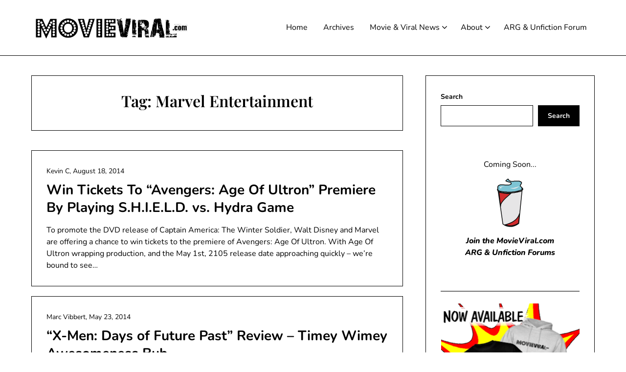

--- FILE ---
content_type: text/html; charset=UTF-8
request_url: https://movieviral.com/tag/marvel-entertainment/
body_size: 16514
content:
<!doctype html><html dir="ltr" lang="en-US" prefix="og: https://ogp.me/ns#"><head><meta charset="UTF-8"><meta name="viewport" content="width=device-width, initial-scale=1"><link rel="profile" href="http://gmpg.org/xfn/11"><title>Marvel Entertainment - MovieViral.com</title><style>img:is([sizes="auto" i], [sizes^="auto," i]) { contain-intrinsic-size: 3000px 1500px }</style><meta name="robots" content="max-image-preview:large" /><link rel="canonical" href="https://movieviral.com/tag/marvel-entertainment/" /><link rel="next" href="https://movieviral.com/tag/marvel-entertainment/page/2/" /><meta name="generator" content="All in One SEO (AIOSEO) 4.8.5" /> <script type="application/ld+json" class="aioseo-schema">{"@context":"https:\/\/schema.org","@graph":[{"@type":"BreadcrumbList","@id":"https:\/\/movieviral.com\/tag\/marvel-entertainment\/#breadcrumblist","itemListElement":[{"@type":"ListItem","@id":"https:\/\/movieviral.com#listItem","position":1,"name":"Home","item":"https:\/\/movieviral.com","nextItem":{"@type":"ListItem","@id":"https:\/\/movieviral.com\/tag\/marvel-entertainment\/#listItem","name":"Marvel Entertainment"}},{"@type":"ListItem","@id":"https:\/\/movieviral.com\/tag\/marvel-entertainment\/#listItem","position":2,"name":"Marvel Entertainment","previousItem":{"@type":"ListItem","@id":"https:\/\/movieviral.com#listItem","name":"Home"}}]},{"@type":"CollectionPage","@id":"https:\/\/movieviral.com\/tag\/marvel-entertainment\/#collectionpage","url":"https:\/\/movieviral.com\/tag\/marvel-entertainment\/","name":"Marvel Entertainment - MovieViral.com","inLanguage":"en-US","isPartOf":{"@id":"https:\/\/movieviral.com\/#website"},"breadcrumb":{"@id":"https:\/\/movieviral.com\/tag\/marvel-entertainment\/#breadcrumblist"}},{"@type":"Organization","@id":"https:\/\/movieviral.com\/#organization","name":"MovieViral.com","description":"The Latest Viral News for Films and Beyond!","url":"https:\/\/movieviral.com\/","logo":{"@type":"ImageObject","url":"https:\/\/movieviral.com\/wp-content\/uploads\/2023\/11\/MVLOGOBLACK-1.png","@id":"https:\/\/movieviral.com\/tag\/marvel-entertainment\/#organizationLogo","width":2100,"height":400},"image":{"@id":"https:\/\/movieviral.com\/tag\/marvel-entertainment\/#organizationLogo"},"sameAs":["https:\/\/twitter.com\/movieviral"]},{"@type":"WebSite","@id":"https:\/\/movieviral.com\/#website","url":"https:\/\/movieviral.com\/","name":"MovieViral.com","description":"The Latest Viral News for Films and Beyond!","inLanguage":"en-US","publisher":{"@id":"https:\/\/movieviral.com\/#organization"}}]}</script> <link rel='dns-prefetch' href='//www.googletagmanager.com' /><link rel='dns-prefetch' href='//pagead2.googlesyndication.com' /><link rel="alternate" type="application/rss+xml" title="MovieViral.com &raquo; Feed" href="https://movieviral.com/feed/" /><link rel="alternate" type="application/rss+xml" title="MovieViral.com &raquo; Comments Feed" href="https://movieviral.com/comments/feed/" /><link rel="alternate" type="application/rss+xml" title="MovieViral.com &raquo; Marvel Entertainment Tag Feed" href="https://movieviral.com/tag/marvel-entertainment/feed/" />  <script src="//www.googletagmanager.com/gtag/js?id=G-09E5LS3FHF"  data-cfasync="false" data-wpfc-render="false" type="text/javascript" async></script> <script data-cfasync="false" data-wpfc-render="false" type="text/javascript">var mi_version = '9.6.1';
				var mi_track_user = true;
				var mi_no_track_reason = '';
								var MonsterInsightsDefaultLocations = {"page_location":"https:\/\/movieviral.com\/tag\/marvel-entertainment\/"};
								if ( typeof MonsterInsightsPrivacyGuardFilter === 'function' ) {
					var MonsterInsightsLocations = (typeof MonsterInsightsExcludeQuery === 'object') ? MonsterInsightsPrivacyGuardFilter( MonsterInsightsExcludeQuery ) : MonsterInsightsPrivacyGuardFilter( MonsterInsightsDefaultLocations );
				} else {
					var MonsterInsightsLocations = (typeof MonsterInsightsExcludeQuery === 'object') ? MonsterInsightsExcludeQuery : MonsterInsightsDefaultLocations;
				}

								var disableStrs = [
										'ga-disable-G-09E5LS3FHF',
									];

				/* Function to detect opted out users */
				function __gtagTrackerIsOptedOut() {
					for (var index = 0; index < disableStrs.length; index++) {
						if (document.cookie.indexOf(disableStrs[index] + '=true') > -1) {
							return true;
						}
					}

					return false;
				}

				/* Disable tracking if the opt-out cookie exists. */
				if (__gtagTrackerIsOptedOut()) {
					for (var index = 0; index < disableStrs.length; index++) {
						window[disableStrs[index]] = true;
					}
				}

				/* Opt-out function */
				function __gtagTrackerOptout() {
					for (var index = 0; index < disableStrs.length; index++) {
						document.cookie = disableStrs[index] + '=true; expires=Thu, 31 Dec 2099 23:59:59 UTC; path=/';
						window[disableStrs[index]] = true;
					}
				}

				if ('undefined' === typeof gaOptout) {
					function gaOptout() {
						__gtagTrackerOptout();
					}
				}
								window.dataLayer = window.dataLayer || [];

				window.MonsterInsightsDualTracker = {
					helpers: {},
					trackers: {},
				};
				if (mi_track_user) {
					function __gtagDataLayer() {
						dataLayer.push(arguments);
					}

					function __gtagTracker(type, name, parameters) {
						if (!parameters) {
							parameters = {};
						}

						if (parameters.send_to) {
							__gtagDataLayer.apply(null, arguments);
							return;
						}

						if (type === 'event') {
														parameters.send_to = monsterinsights_frontend.v4_id;
							var hookName = name;
							if (typeof parameters['event_category'] !== 'undefined') {
								hookName = parameters['event_category'] + ':' + name;
							}

							if (typeof MonsterInsightsDualTracker.trackers[hookName] !== 'undefined') {
								MonsterInsightsDualTracker.trackers[hookName](parameters);
							} else {
								__gtagDataLayer('event', name, parameters);
							}
							
						} else {
							__gtagDataLayer.apply(null, arguments);
						}
					}

					__gtagTracker('js', new Date());
					__gtagTracker('set', {
						'developer_id.dZGIzZG': true,
											});
					if ( MonsterInsightsLocations.page_location ) {
						__gtagTracker('set', MonsterInsightsLocations);
					}
										__gtagTracker('config', 'G-09E5LS3FHF', {"forceSSL":"true","link_attribution":"true"} );
															window.gtag = __gtagTracker;										(function () {
						/* https://developers.google.com/analytics/devguides/collection/analyticsjs/ */
						/* ga and __gaTracker compatibility shim. */
						var noopfn = function () {
							return null;
						};
						var newtracker = function () {
							return new Tracker();
						};
						var Tracker = function () {
							return null;
						};
						var p = Tracker.prototype;
						p.get = noopfn;
						p.set = noopfn;
						p.send = function () {
							var args = Array.prototype.slice.call(arguments);
							args.unshift('send');
							__gaTracker.apply(null, args);
						};
						var __gaTracker = function () {
							var len = arguments.length;
							if (len === 0) {
								return;
							}
							var f = arguments[len - 1];
							if (typeof f !== 'object' || f === null || typeof f.hitCallback !== 'function') {
								if ('send' === arguments[0]) {
									var hitConverted, hitObject = false, action;
									if ('event' === arguments[1]) {
										if ('undefined' !== typeof arguments[3]) {
											hitObject = {
												'eventAction': arguments[3],
												'eventCategory': arguments[2],
												'eventLabel': arguments[4],
												'value': arguments[5] ? arguments[5] : 1,
											}
										}
									}
									if ('pageview' === arguments[1]) {
										if ('undefined' !== typeof arguments[2]) {
											hitObject = {
												'eventAction': 'page_view',
												'page_path': arguments[2],
											}
										}
									}
									if (typeof arguments[2] === 'object') {
										hitObject = arguments[2];
									}
									if (typeof arguments[5] === 'object') {
										Object.assign(hitObject, arguments[5]);
									}
									if ('undefined' !== typeof arguments[1].hitType) {
										hitObject = arguments[1];
										if ('pageview' === hitObject.hitType) {
											hitObject.eventAction = 'page_view';
										}
									}
									if (hitObject) {
										action = 'timing' === arguments[1].hitType ? 'timing_complete' : hitObject.eventAction;
										hitConverted = mapArgs(hitObject);
										__gtagTracker('event', action, hitConverted);
									}
								}
								return;
							}

							function mapArgs(args) {
								var arg, hit = {};
								var gaMap = {
									'eventCategory': 'event_category',
									'eventAction': 'event_action',
									'eventLabel': 'event_label',
									'eventValue': 'event_value',
									'nonInteraction': 'non_interaction',
									'timingCategory': 'event_category',
									'timingVar': 'name',
									'timingValue': 'value',
									'timingLabel': 'event_label',
									'page': 'page_path',
									'location': 'page_location',
									'title': 'page_title',
									'referrer' : 'page_referrer',
								};
								for (arg in args) {
																		if (!(!args.hasOwnProperty(arg) || !gaMap.hasOwnProperty(arg))) {
										hit[gaMap[arg]] = args[arg];
									} else {
										hit[arg] = args[arg];
									}
								}
								return hit;
							}

							try {
								f.hitCallback();
							} catch (ex) {
							}
						};
						__gaTracker.create = newtracker;
						__gaTracker.getByName = newtracker;
						__gaTracker.getAll = function () {
							return [];
						};
						__gaTracker.remove = noopfn;
						__gaTracker.loaded = true;
						window['__gaTracker'] = __gaTracker;
					})();
									} else {
										console.log("");
					(function () {
						function __gtagTracker() {
							return null;
						}

						window['__gtagTracker'] = __gtagTracker;
						window['gtag'] = __gtagTracker;
					})();
									}</script>  <script defer src="[data-uri]"></script> <style id='superb-addons-variable-fallbacks-inline-css' type='text/css'>:root{--wp--preset--color--primary:#1f7cec;--wp--preset--color--primary-hover:#3993ff;--wp--preset--color--base:#fff;--wp--preset--color--featured:#0a284b;--wp--preset--color--contrast-light:#fff;--wp--preset--color--contrast-dark:#000;--wp--preset--color--mono-1:#0d3c74;--wp--preset--color--mono-2:#64748b;--wp--preset--color--mono-3:#e2e8f0;--wp--preset--color--mono-4:#f8fafc;--wp--preset--spacing--superbspacing-xxsmall:clamp(5px,1vw,10px);--wp--preset--spacing--superbspacing-xsmall:clamp(10px,2vw,20px);--wp--preset--spacing--superbspacing-small:clamp(20px,4vw,40px);--wp--preset--spacing--superbspacing-medium:clamp(30px,6vw,60px);--wp--preset--spacing--superbspacing-large:clamp(40px,8vw,80px);--wp--preset--spacing--superbspacing-xlarge:clamp(50px,10vw,100px);--wp--preset--spacing--superbspacing-xxlarge:clamp(60px,12vw,120px);--wp--preset--font-size--superbfont-tiny:clamp(10px,0.625rem + ((1vw - 3.2px) * 0.227),12px);--wp--preset--font-size--superbfont-xxsmall:clamp(12px,0.75rem + ((1vw - 3.2px) * 0.227),14px);--wp--preset--font-size--superbfont-xsmall:clamp(16px,1rem + ((1vw - 3.2px) * 1),16px);--wp--preset--font-size--superbfont-small:clamp(16px,1rem + ((1vw - 3.2px) * 0.227),18px);--wp--preset--font-size--superbfont-medium:clamp(18px,1.125rem + ((1vw - 3.2px) * 0.227),20px);--wp--preset--font-size--superbfont-large:clamp(24px,1.5rem + ((1vw - 3.2px) * 0.909),32px);--wp--preset--font-size--superbfont-xlarge:clamp(32px,2rem + ((1vw - 3.2px) * 1.818),48px);--wp--preset--font-size--superbfont-xxlarge:clamp(40px,2.5rem + ((1vw - 3.2px) * 2.727),64px)}.has-primary-color{color:var(--wp--preset--color--primary)!important}.has-primary-hover-color{color:var(--wp--preset--color--primary-hover)!important}.has-base-color{color:var(--wp--preset--color--base)!important}.has-featured-color{color:var(--wp--preset--color--featured)!important}.has-contrast-light-color{color:var(--wp--preset--color--contrast-light)!important}.has-contrast-dark-color{color:var(--wp--preset--color--contrast-dark)!important}.has-mono-1-color{color:var(--wp--preset--color--mono-1)!important}.has-mono-2-color{color:var(--wp--preset--color--mono-2)!important}.has-mono-3-color{color:var(--wp--preset--color--mono-3)!important}.has-mono-4-color{color:var(--wp--preset--color--mono-4)!important}.has-primary-background-color{background-color:var(--wp--preset--color--primary)!important}.has-primary-hover-background-color{background-color:var(--wp--preset--color--primary-hover)!important}.has-base-background-color{background-color:var(--wp--preset--color--base)!important}.has-featured-background-color{background-color:var(--wp--preset--color--featured)!important}.has-contrast-light-background-color{background-color:var(--wp--preset--color--contrast-light)!important}.has-contrast-dark-background-color{background-color:var(--wp--preset--color--contrast-dark)!important}.has-mono-1-background-color{background-color:var(--wp--preset--color--mono-1)!important}.has-mono-2-background-color{background-color:var(--wp--preset--color--mono-2)!important}.has-mono-3-background-color{background-color:var(--wp--preset--color--mono-3)!important}.has-mono-4-background-color{background-color:var(--wp--preset--color--mono-4)!important}.has-superbfont-tiny-font-size{font-size:var(--wp--preset--font-size--superbfont-tiny)!important}.has-superbfont-xxsmall-font-size{font-size:var(--wp--preset--font-size--superbfont-xxsmall)!important}.has-superbfont-xsmall-font-size{font-size:var(--wp--preset--font-size--superbfont-xsmall)!important}.has-superbfont-small-font-size{font-size:var(--wp--preset--font-size--superbfont-small)!important}.has-superbfont-medium-font-size{font-size:var(--wp--preset--font-size--superbfont-medium)!important}.has-superbfont-large-font-size{font-size:var(--wp--preset--font-size--superbfont-large)!important}.has-superbfont-xlarge-font-size{font-size:var(--wp--preset--font-size--superbfont-xlarge)!important}.has-superbfont-xxlarge-font-size{font-size:var(--wp--preset--font-size--superbfont-xxlarge)!important}</style><link rel='stylesheet' id='minimalistique-border-css' href='https://movieviral.com/wp-content/cache/autoptimize/css/autoptimize_single_082dee1a78aad83df524299bee7259ad.css?ver=2.0' type='text/css' media='all' /><style id='wp-emoji-styles-inline-css' type='text/css'>img.wp-smiley, img.emoji {
		display: inline !important;
		border: none !important;
		box-shadow: none !important;
		height: 1em !important;
		width: 1em !important;
		margin: 0 0.07em !important;
		vertical-align: -0.1em !important;
		background: none !important;
		padding: 0 !important;
	}</style><link rel='stylesheet' id='wp-block-library-css' href='https://movieviral.com/wp-includes/css/dist/block-library/style.min.css?ver=6.8.3' type='text/css' media='all' /><style id='wp-block-library-inline-css' type='text/css'>.wp-block-group.is-style-superbaddons-card{background-color:var(--wp--preset--color--contrast-light);border-color:var(--wp--preset--color--mono-3);border-radius:10px;border-style:solid;border-width:1px;box-shadow:0 1px 2px 0 rgba(0,0,0,.05);color:var(--wp--preset--color--contrast-dark);padding:var(--wp--preset--spacing--superbspacing-small)}</style><style id='classic-theme-styles-inline-css' type='text/css'>/*! This file is auto-generated */
.wp-block-button__link{color:#fff;background-color:#32373c;border-radius:9999px;box-shadow:none;text-decoration:none;padding:calc(.667em + 2px) calc(1.333em + 2px);font-size:1.125em}.wp-block-file__button{background:#32373c;color:#fff;text-decoration:none}</style><style id='superb-addons-animated-heading-style-inline-css' type='text/css'>.superbaddons-animated-heading-block{overflow:hidden}.superbaddons-animated-heading-block .superb-animated-heading-letter{display:inline-block}</style><style id='superb-addons-author-box-style-inline-css' type='text/css'>.superbaddons-authorbox{align-items:stretch;border-radius:10px;display:flex;flex-direction:row;gap:20px;padding:40px 20px}.superbaddons-authorbox-alignment-left{justify-content:flex-start}.superbaddons-authorbox-alignment-center{align-items:center;flex-direction:column;gap:0;justify-content:center;text-align:center}.superbaddons-authorbox-alignment-right{flex-direction:row-reverse;text-align:right}.superbaddons-authorbox-left{align-items:center;display:flex;flex:1;max-width:96px}.superbaddons-authorbox-right{flex:1}.superbaddons-authorbox-avatar{border-radius:50%}.superbaddons-authorbox-authorname{color:#444;font-size:32px;font-style:normal;font-weight:800;line-height:40px}.superbaddons-authorbox-authorbio{color:#7c7c7c;font-size:14px;font-style:normal;font-weight:600;line-height:19px}.superbaddons-authorbox-authorbio,.superbaddons-authorbox-authorname{margin:0}.superbaddons-authorbox-social-wrapper{align-items:flex-start;display:flex;flex-direction:row;gap:10px}.superbaddons-authorbox-social-wrapper a{margin-top:15px}</style><style id='superb-addons-ratings-style-inline-css' type='text/css'>.superbaddongs-ratings-overall-wrapper{display:flex;flex-direction:column}.superbaddons-ratings-overall-label{font-style:normal;font-weight:700}.superbaddons-ratings-overall-rating-wrapper{align-items:center;display:flex;flex-direction:row;gap:12px}.superbaddons-ratings-overall-rating{align-items:center;display:flex;font-style:normal;font-weight:800;gap:5px;line-height:40px}.superbaddons-ratings-stars-icons{display:flex;flex-wrap:wrap;gap:8px;position:relative}.superbaddons-ratings-single-star{align-items:center;display:flex;position:relative}.superbaddons-ratings-single-percentage-star{left:0;overflow:hidden;position:absolute;top:0}.superbaddons-ratings-ratingbar-label{font-weight:700;margin:30px 0 16px}.superbaddons-ratings-ratingbar-bar{border-radius:100px;overflow:hidden;width:100%}.superbaddons-ratings-ratingbar-bar,.superbaddons-ratings-ratingbar-bar-fill{height:10px}.superbaddons-ratings-alignment-center{text-align:center}.superbaddons-ratings-alignment-center .superbaddons-ratings-overall-rating-wrapper{justify-content:center}.superbaddons-ratings-alignment-right{text-align:right}.superbaddons-ratings-alignment-right .superbaddons-ratings-overall-rating-wrapper{flex-direction:row-reverse}</style><style id='superb-addons-table-of-contents-style-inline-css' type='text/css'>.superbaddons-tableofcontents{display:flex;flex-direction:column}.superbaddons-tableofcontents-alignment-center{align-items:center;text-align:center}.superbaddons-tableofcontents-alignment-right{direction:rtl}.superbaddons-tableofcontents-boxed{border-radius:10px;padding:40px 20px}.superbaddons-tableofcontents-title{font-style:normal;font-weight:800}.superbaddons-tableofcontents-text{font-style:normal;font-weight:600}.superbaddons-tableofcontents-table ol{list-style-position:inside;margin:0;padding:0}.superbaddons-tableofcontents-table ol ol{padding-left:20px}.superbaddons-tableofcontents-alignment-center .superbaddons-tableofcontents-table ol ol{padding-left:0}.superbaddons-tableofcontents-alignment-right .superbaddons-tableofcontents-table ol ol{padding-left:0;padding-right:20px}</style><style id='superb-addons-recent-posts-style-inline-css' type='text/css'>.superbaddons-recentposts-alignment-center .superbaddons-recentposts-item-inner{flex-direction:column;justify-content:center;text-align:center}.superbaddons-recentposts-alignment-right{direction:rtl}.superbaddons-recentposts-list{list-style:none;margin:0;padding:0}.superbaddons-recentposts-list a{text-decoration:none}.superbaddons-recentposts-list a:active,.superbaddons-recentposts-list a:focus,.superbaddons-recentposts-list a:hover{color:inherit}.superbaddons-recentposts-item{margin-bottom:10px}.superbaddons-recentposts-item:last-of-type{margin-bottom:0}.superbaddons-recentposts-item-inner{align-items:center;display:flex;gap:10px}.superbaddons-recentposts-item-left,.superbaddons-recentposts-item-right{display:flex;flex-direction:column}</style><style id='superb-addons-cover-image-style-inline-css' type='text/css'>.superbaddons-coverimage-block{overflow:hidden}</style><style id='superb-addons-google-maps-style-inline-css' type='text/css'>.superbaddons-google-maps-block{overflow:hidden}</style><style id='superb-addons-reveal-button-style-inline-css' type='text/css'>.superb-addons-reveal-button{box-sizing:border-box;font-size:18px;padding-right:30px;position:relative}.superb-addons-reveal-button-element{background-color:var(--wp--preset--color--primary,#fff);border:1px solid var(--wp--preset--color--primary,#000);border-radius:5px;box-sizing:border-box;color:var(--wp--preset--color--contrast-light,#000);display:inline-block;line-height:1;margin:0;padding:15px 25px;position:relative;text-align:center;text-decoration:none;width:auto;z-index:1}.superb-addons-reveal-button.superb-addons-reveal-button-width-25{width:calc(25% - var(--wp--style--block-gap, .5em)*.75)}.superb-addons-reveal-button.superb-addons-reveal-button-width-50{width:calc(50% - var(--wp--style--block-gap, .5em)*.5)}.superb-addons-reveal-button.superb-addons-reveal-button-width-75{width:calc(75% - var(--wp--style--block-gap, .5em)*.25)}.superb-addons-reveal-button.superb-addons-reveal-button-width-100{flex-basis:100%;width:100%}.superb-has-custom-width .superb-addons-reveal-button-element{width:100%}.superb-addons-reveal-button-has-reveal .superb-addons-reveal-button-element.superb-addons-reveal-button-cta{border-bottom-right-radius:0!important;border-top-right-radius:0!important}.superb-addons-reveal-button-element.superb-addons-reveal-button-revealed{border-color:var(--wp--preset--color--primary,#000);border-style:dashed;display:inline-flex;gap:10px;margin-right:0;-webkit-user-select:all;-moz-user-select:all;user-select:all}.superb-addons-reveal-button-element.superb-addons-reveal-button-revealed,.superb-addons-reveal-button-teaser{align-items:center;background-color:var(--wp--preset--color--contrast-light,#fff);color:var(--wp--preset--color--primary,#000)}.superb-addons-reveal-button-teaser{border:1px dashed #000;border:1px dashed var(--wp--preset--color--primary,#000);border-radius:0 8px 8px 0;box-sizing:border-box;display:none;height:100%;justify-content:flex-end;padding:0 10px;position:absolute;right:0;top:0;-webkit-user-select:none;-moz-user-select:none;user-select:none;width:50%;z-index:0}.superb-addons-reveal-button-has-reveal .superb-addons-reveal-button-teaser{display:flex}.superb-addons-reveal-button .superb-has-teaser-text-color{color:var(--superb-addons-reveal-button-teaser-text)}.superb-addons-reveal-button .superb-has-teaser-background-color{background-color:var(--superb-addons-reveal-button-teaser-background)}.superb-addons-reveal-button:active,.superb-addons-reveal-button:focus,.superb-addons-reveal-button:hover{text-decoration:none}.superb-addons-reveal-button-element button{align-items:center;background:none;border:none;color:inherit;cursor:pointer;display:inline-flex;font-family:inherit;font-size:18px;font-weight:inherit;margin:0;padding:0;text-align:center;text-decoration:none;-webkit-user-select:none;-moz-user-select:none;user-select:none}</style><style id='superb-addons-accordion-block-style-inline-css' type='text/css'>.wp-block-superb-addons-accordion-block{background-color:#fff;border:1px solid #ddd;border-radius:4px;margin-bottom:1em;overflow:hidden}.wp-block-superb-addons-accordion-block.superb-accordion-is-open .superb-accordion-header{background-color:rgba(0,0,0,.05);border-bottom:1px solid rgba(0,0,0,.1)}.wp-block-superb-addons-accordion-block.superb-accordion-is-open .superb-accordion-header .superb-accordion-icon:before{transform:translate(-50%,-50%) rotate(45deg)}.wp-block-superb-addons-accordion-block.superb-accordion-is-open .superb-accordion-header .superb-accordion-icon:after{transform:translate(-50%,-50%) rotate(135deg)}.wp-block-superb-addons-accordion-block.superb-accordion-is-open .superb-accordion-content{display:block!important;height:auto}.wp-block-superb-addons-accordion-block .superb-accordion-header{align-items:center;background-color:rgba(0,0,0,.03);border-bottom:0 solid transparent;cursor:pointer;display:flex;justify-content:space-between;padding:15px;padding:var(--wp--preset--spacing--superbspacing-xsmall,15px);position:relative;transition:background-color .2s ease,border-bottom .2s ease}.wp-block-superb-addons-accordion-block .superb-accordion-header:hover{background-color:rgba(0,0,0,.05)}.wp-block-superb-addons-accordion-block .superb-accordion-title{flex-grow:1;font-size:1.1em;font-weight:500;margin:0}.wp-block-superb-addons-accordion-block .superb-accordion-icon{flex-shrink:0;height:24px;margin-left:10px;position:relative;width:24px}.wp-block-superb-addons-accordion-block .superb-accordion-icon:after,.wp-block-superb-addons-accordion-block .superb-accordion-icon:before{background-color:currentColor;content:"";height:2px;left:50%;position:absolute;top:50%;transition:transform .3s ease;width:12px}.wp-block-superb-addons-accordion-block .superb-accordion-icon:before{transform:translate(-50%,-50%)}.wp-block-superb-addons-accordion-block .superb-accordion-icon:after{transform:translate(-50%,-50%) rotate(90deg)}.wp-block-superb-addons-accordion-block .superb-accordion-content{height:0;overflow:hidden;padding:0;transition:height .3s ease-in-out}.wp-block-superb-addons-accordion-block .superb-accordion-content .superb-accordion-content-wrapper{padding:15px;padding:var(--wp--preset--spacing--superbspacing-xsmall,15px)}</style><style id='global-styles-inline-css' type='text/css'>:root{--wp--preset--aspect-ratio--square: 1;--wp--preset--aspect-ratio--4-3: 4/3;--wp--preset--aspect-ratio--3-4: 3/4;--wp--preset--aspect-ratio--3-2: 3/2;--wp--preset--aspect-ratio--2-3: 2/3;--wp--preset--aspect-ratio--16-9: 16/9;--wp--preset--aspect-ratio--9-16: 9/16;--wp--preset--color--black: #000000;--wp--preset--color--cyan-bluish-gray: #abb8c3;--wp--preset--color--white: #ffffff;--wp--preset--color--pale-pink: #f78da7;--wp--preset--color--vivid-red: #cf2e2e;--wp--preset--color--luminous-vivid-orange: #ff6900;--wp--preset--color--luminous-vivid-amber: #fcb900;--wp--preset--color--light-green-cyan: #7bdcb5;--wp--preset--color--vivid-green-cyan: #00d084;--wp--preset--color--pale-cyan-blue: #8ed1fc;--wp--preset--color--vivid-cyan-blue: #0693e3;--wp--preset--color--vivid-purple: #9b51e0;--wp--preset--gradient--vivid-cyan-blue-to-vivid-purple: linear-gradient(135deg,rgba(6,147,227,1) 0%,rgb(155,81,224) 100%);--wp--preset--gradient--light-green-cyan-to-vivid-green-cyan: linear-gradient(135deg,rgb(122,220,180) 0%,rgb(0,208,130) 100%);--wp--preset--gradient--luminous-vivid-amber-to-luminous-vivid-orange: linear-gradient(135deg,rgba(252,185,0,1) 0%,rgba(255,105,0,1) 100%);--wp--preset--gradient--luminous-vivid-orange-to-vivid-red: linear-gradient(135deg,rgba(255,105,0,1) 0%,rgb(207,46,46) 100%);--wp--preset--gradient--very-light-gray-to-cyan-bluish-gray: linear-gradient(135deg,rgb(238,238,238) 0%,rgb(169,184,195) 100%);--wp--preset--gradient--cool-to-warm-spectrum: linear-gradient(135deg,rgb(74,234,220) 0%,rgb(151,120,209) 20%,rgb(207,42,186) 40%,rgb(238,44,130) 60%,rgb(251,105,98) 80%,rgb(254,248,76) 100%);--wp--preset--gradient--blush-light-purple: linear-gradient(135deg,rgb(255,206,236) 0%,rgb(152,150,240) 100%);--wp--preset--gradient--blush-bordeaux: linear-gradient(135deg,rgb(254,205,165) 0%,rgb(254,45,45) 50%,rgb(107,0,62) 100%);--wp--preset--gradient--luminous-dusk: linear-gradient(135deg,rgb(255,203,112) 0%,rgb(199,81,192) 50%,rgb(65,88,208) 100%);--wp--preset--gradient--pale-ocean: linear-gradient(135deg,rgb(255,245,203) 0%,rgb(182,227,212) 50%,rgb(51,167,181) 100%);--wp--preset--gradient--electric-grass: linear-gradient(135deg,rgb(202,248,128) 0%,rgb(113,206,126) 100%);--wp--preset--gradient--midnight: linear-gradient(135deg,rgb(2,3,129) 0%,rgb(40,116,252) 100%);--wp--preset--font-size--small: 13px;--wp--preset--font-size--medium: 20px;--wp--preset--font-size--large: 36px;--wp--preset--font-size--x-large: 42px;--wp--preset--spacing--20: 0.44rem;--wp--preset--spacing--30: 0.67rem;--wp--preset--spacing--40: 1rem;--wp--preset--spacing--50: 1.5rem;--wp--preset--spacing--60: 2.25rem;--wp--preset--spacing--70: 3.38rem;--wp--preset--spacing--80: 5.06rem;--wp--preset--shadow--natural: 6px 6px 9px rgba(0, 0, 0, 0.2);--wp--preset--shadow--deep: 12px 12px 50px rgba(0, 0, 0, 0.4);--wp--preset--shadow--sharp: 6px 6px 0px rgba(0, 0, 0, 0.2);--wp--preset--shadow--outlined: 6px 6px 0px -3px rgba(255, 255, 255, 1), 6px 6px rgba(0, 0, 0, 1);--wp--preset--shadow--crisp: 6px 6px 0px rgba(0, 0, 0, 1);}:where(.is-layout-flex){gap: 0.5em;}:where(.is-layout-grid){gap: 0.5em;}body .is-layout-flex{display: flex;}.is-layout-flex{flex-wrap: wrap;align-items: center;}.is-layout-flex > :is(*, div){margin: 0;}body .is-layout-grid{display: grid;}.is-layout-grid > :is(*, div){margin: 0;}:where(.wp-block-columns.is-layout-flex){gap: 2em;}:where(.wp-block-columns.is-layout-grid){gap: 2em;}:where(.wp-block-post-template.is-layout-flex){gap: 1.25em;}:where(.wp-block-post-template.is-layout-grid){gap: 1.25em;}.has-black-color{color: var(--wp--preset--color--black) !important;}.has-cyan-bluish-gray-color{color: var(--wp--preset--color--cyan-bluish-gray) !important;}.has-white-color{color: var(--wp--preset--color--white) !important;}.has-pale-pink-color{color: var(--wp--preset--color--pale-pink) !important;}.has-vivid-red-color{color: var(--wp--preset--color--vivid-red) !important;}.has-luminous-vivid-orange-color{color: var(--wp--preset--color--luminous-vivid-orange) !important;}.has-luminous-vivid-amber-color{color: var(--wp--preset--color--luminous-vivid-amber) !important;}.has-light-green-cyan-color{color: var(--wp--preset--color--light-green-cyan) !important;}.has-vivid-green-cyan-color{color: var(--wp--preset--color--vivid-green-cyan) !important;}.has-pale-cyan-blue-color{color: var(--wp--preset--color--pale-cyan-blue) !important;}.has-vivid-cyan-blue-color{color: var(--wp--preset--color--vivid-cyan-blue) !important;}.has-vivid-purple-color{color: var(--wp--preset--color--vivid-purple) !important;}.has-black-background-color{background-color: var(--wp--preset--color--black) !important;}.has-cyan-bluish-gray-background-color{background-color: var(--wp--preset--color--cyan-bluish-gray) !important;}.has-white-background-color{background-color: var(--wp--preset--color--white) !important;}.has-pale-pink-background-color{background-color: var(--wp--preset--color--pale-pink) !important;}.has-vivid-red-background-color{background-color: var(--wp--preset--color--vivid-red) !important;}.has-luminous-vivid-orange-background-color{background-color: var(--wp--preset--color--luminous-vivid-orange) !important;}.has-luminous-vivid-amber-background-color{background-color: var(--wp--preset--color--luminous-vivid-amber) !important;}.has-light-green-cyan-background-color{background-color: var(--wp--preset--color--light-green-cyan) !important;}.has-vivid-green-cyan-background-color{background-color: var(--wp--preset--color--vivid-green-cyan) !important;}.has-pale-cyan-blue-background-color{background-color: var(--wp--preset--color--pale-cyan-blue) !important;}.has-vivid-cyan-blue-background-color{background-color: var(--wp--preset--color--vivid-cyan-blue) !important;}.has-vivid-purple-background-color{background-color: var(--wp--preset--color--vivid-purple) !important;}.has-black-border-color{border-color: var(--wp--preset--color--black) !important;}.has-cyan-bluish-gray-border-color{border-color: var(--wp--preset--color--cyan-bluish-gray) !important;}.has-white-border-color{border-color: var(--wp--preset--color--white) !important;}.has-pale-pink-border-color{border-color: var(--wp--preset--color--pale-pink) !important;}.has-vivid-red-border-color{border-color: var(--wp--preset--color--vivid-red) !important;}.has-luminous-vivid-orange-border-color{border-color: var(--wp--preset--color--luminous-vivid-orange) !important;}.has-luminous-vivid-amber-border-color{border-color: var(--wp--preset--color--luminous-vivid-amber) !important;}.has-light-green-cyan-border-color{border-color: var(--wp--preset--color--light-green-cyan) !important;}.has-vivid-green-cyan-border-color{border-color: var(--wp--preset--color--vivid-green-cyan) !important;}.has-pale-cyan-blue-border-color{border-color: var(--wp--preset--color--pale-cyan-blue) !important;}.has-vivid-cyan-blue-border-color{border-color: var(--wp--preset--color--vivid-cyan-blue) !important;}.has-vivid-purple-border-color{border-color: var(--wp--preset--color--vivid-purple) !important;}.has-vivid-cyan-blue-to-vivid-purple-gradient-background{background: var(--wp--preset--gradient--vivid-cyan-blue-to-vivid-purple) !important;}.has-light-green-cyan-to-vivid-green-cyan-gradient-background{background: var(--wp--preset--gradient--light-green-cyan-to-vivid-green-cyan) !important;}.has-luminous-vivid-amber-to-luminous-vivid-orange-gradient-background{background: var(--wp--preset--gradient--luminous-vivid-amber-to-luminous-vivid-orange) !important;}.has-luminous-vivid-orange-to-vivid-red-gradient-background{background: var(--wp--preset--gradient--luminous-vivid-orange-to-vivid-red) !important;}.has-very-light-gray-to-cyan-bluish-gray-gradient-background{background: var(--wp--preset--gradient--very-light-gray-to-cyan-bluish-gray) !important;}.has-cool-to-warm-spectrum-gradient-background{background: var(--wp--preset--gradient--cool-to-warm-spectrum) !important;}.has-blush-light-purple-gradient-background{background: var(--wp--preset--gradient--blush-light-purple) !important;}.has-blush-bordeaux-gradient-background{background: var(--wp--preset--gradient--blush-bordeaux) !important;}.has-luminous-dusk-gradient-background{background: var(--wp--preset--gradient--luminous-dusk) !important;}.has-pale-ocean-gradient-background{background: var(--wp--preset--gradient--pale-ocean) !important;}.has-electric-grass-gradient-background{background: var(--wp--preset--gradient--electric-grass) !important;}.has-midnight-gradient-background{background: var(--wp--preset--gradient--midnight) !important;}.has-small-font-size{font-size: var(--wp--preset--font-size--small) !important;}.has-medium-font-size{font-size: var(--wp--preset--font-size--medium) !important;}.has-large-font-size{font-size: var(--wp--preset--font-size--large) !important;}.has-x-large-font-size{font-size: var(--wp--preset--font-size--x-large) !important;}
:where(.wp-block-post-template.is-layout-flex){gap: 1.25em;}:where(.wp-block-post-template.is-layout-grid){gap: 1.25em;}
:where(.wp-block-columns.is-layout-flex){gap: 2em;}:where(.wp-block-columns.is-layout-grid){gap: 2em;}
:root :where(.wp-block-pullquote){font-size: 1.5em;line-height: 1.6;}</style><link rel='stylesheet' id='superb-addons-patterns-css' href='https://movieviral.com/wp-content/plugins/superb-blocks/assets/css/patterns.min.css?ver=3.6.0' type='text/css' media='all' /><link rel='stylesheet' id='superb-addons-enhancements-css' href='https://movieviral.com/wp-content/plugins/superb-blocks/assets/css/enhancements.min.css?ver=3.6.0' type='text/css' media='all' /><link rel='stylesheet' id='minimalistique-font-awesome-css' href='https://movieviral.com/wp-content/themes/minimalistique/css/font-awesome.min.css?ver=6.8.3' type='text/css' media='all' /><link rel='stylesheet' id='minimalistique-style-css' href='https://movieviral.com/wp-content/cache/autoptimize/css/autoptimize_single_b85be9f3148f94ef692f3f0767de639a.css?ver=6.8.3' type='text/css' media='all' /><link rel='stylesheet' id='minimalistique-fonts-css' href='https://movieviral.com/wp-content/cache/autoptimize/css/autoptimize_single_c1534bfd142b8695a7f552c4293e31aa.css?ver=1.0' type='text/css' media='all' /> <script defer type="text/javascript" src="https://movieviral.com/wp-content/plugins/google-analytics-for-wordpress/assets/js/frontend-gtag.min.js?ver=9.6.1" id="monsterinsights-frontend-script-js" data-wp-strategy="async"></script> <script data-cfasync="false" data-wpfc-render="false" type="text/javascript" id='monsterinsights-frontend-script-js-extra'>var monsterinsights_frontend = {"js_events_tracking":"true","download_extensions":"doc,pdf,ppt,zip,xls,docx,pptx,xlsx","inbound_paths":"[{\"path\":\"\\\/go\\\/\",\"label\":\"affiliate\"},{\"path\":\"\\\/recommend\\\/\",\"label\":\"affiliate\"}]","home_url":"https:\/\/movieviral.com","hash_tracking":"false","v4_id":"G-09E5LS3FHF"};</script> <script type="text/javascript" src="https://movieviral.com/wp-includes/js/jquery/jquery.min.js?ver=3.7.1" id="jquery-core-js"></script> <script defer type="text/javascript" src="https://movieviral.com/wp-includes/js/jquery/jquery-migrate.min.js?ver=3.4.1" id="jquery-migrate-js"></script> <script defer id="pushengage-sdk-init-js-after" src="[data-uri]"></script> 
 <script defer type="text/javascript" src="https://www.googletagmanager.com/gtag/js?id=GT-PZQZT38" id="google_gtagjs-js"></script> <script defer id="google_gtagjs-js-after" src="[data-uri]"></script> <link rel="https://api.w.org/" href="https://movieviral.com/wp-json/" /><link rel="alternate" title="JSON" type="application/json" href="https://movieviral.com/wp-json/wp/v2/tags/2417" /><link rel="EditURI" type="application/rsd+xml" title="RSD" href="https://movieviral.com/xmlrpc.php?rsd" /><meta name="generator" content="WordPress 6.8.3" /><meta name="generator" content="Site Kit by Google 1.158.0" /><style type="text/css">/**  */
			.custom-logo-link img {
				width: auto;
				max-height: 62px;
			}

			.all-blog-articles article h2.entry-title {
				font-size: var(--font-primary-large);
				margin: 10px 0 0 0;
			}

			.entry-meta,
			.entry-meta a {
				font-weight: var(--font-primary-default);
				font-size: var(--font-primary-small);
			}



			@media (min-width: 700px) {
				.add-blog-to-sidebar .all-blog-articles .blogposts-list {
					-webkit-box-flex: 1;
					-ms-flex: 1 1 100%;
					flex: 1 1 100%;
					max-width: 100%;
				}

				.all-blog-articles article h2.entry-title {
					font-size: var(--font-primary-extra);
				}

				.add-blog-to-sidebar .all-blog-articles .blogposts-list .featured-img-box {
					display: -webkit-box;
					display: -ms-flexbox;
					display: flex;
				}

				.add-blog-to-sidebar .all-blog-articles .blogposts-list .featured-img-box .featured-thumbnail {
					max-width: 45%;
					width: 100%;
					min-width: 45%;
				}

				.add-blog-to-sidebar .all-blog-articles .blogposts-list .featured-img-box .featured-thumbnail img {
					-o-object-fit: cover;
					object-fit: cover;
					height: 100%;
					min-width: 100%;
				}

				.add-blog-to-sidebar .all-blog-articles .blogposts-list .featured-img-box header.entry-header {
					padding-right: 25px;
				}

				.add-blog-to-sidebar .all-blog-articles .blogposts-list header.entry-header {
					display: -webkit-box;
					display: -ms-flexbox;
					display: flex;
					-ms-flex-wrap: wrap;
					flex-wrap: wrap;
				}

				.add-blog-to-sidebar .all-blog-articles .blogposts-list header.entry-header h2.entry-title {
					-webkit-box-ordinal-group: 3;
					-ms-flex-order: 2;
					order: 2;
				}

			}


			.featured-thumbnail-cropped {
				height: 320px;
			}

			@media screen and (max-width: 1024px) {
				.featured-thumbnail-cropped {
					height: 300px;
				}
			}

			
			/** COLOR SCHEME & LAYOUT VARIABLES **/
			:root {
				--minimalistique-foreground: #000000;--minimalistique-button-text-color: #ffffff;--minimalistique-background: #ffffff;--minimalistique-background-elements: #fafafa;--minimalistique-border-mode-elements: #000000;--minimalistique-primary: #000000;--minimalistique-primary-dark: #1d1d1d;--minimalistique-secondary: #6324e4;--minimalistique-secondary-dark: #5c21d6;--minimalistique-light-2: #efefef;--minimalistique-dark-1: #717171;--minimalistique-input-background-color: #ffffff;--minimalistique-select-color: #efefef;--minimalistique-logo-height: 62px;--minimalistique-element-border-radius: 0px;--minimalistique-button-border-radius: 0px;			}

			/**  **/</style><meta name="google-adsense-platform-account" content="ca-host-pub-2644536267352236"><meta name="google-adsense-platform-domain" content="sitekit.withgoogle.com"><meta name="generator" content="Elementor 3.30.3; features: e_font_icon_svg, additional_custom_breakpoints; settings: css_print_method-external, google_font-enabled, font_display-swap"><style>.e-con.e-parent:nth-of-type(n+4):not(.e-lazyloaded):not(.e-no-lazyload),
				.e-con.e-parent:nth-of-type(n+4):not(.e-lazyloaded):not(.e-no-lazyload) * {
					background-image: none !important;
				}
				@media screen and (max-height: 1024px) {
					.e-con.e-parent:nth-of-type(n+3):not(.e-lazyloaded):not(.e-no-lazyload),
					.e-con.e-parent:nth-of-type(n+3):not(.e-lazyloaded):not(.e-no-lazyload) * {
						background-image: none !important;
					}
				}
				@media screen and (max-height: 640px) {
					.e-con.e-parent:nth-of-type(n+2):not(.e-lazyloaded):not(.e-no-lazyload),
					.e-con.e-parent:nth-of-type(n+2):not(.e-lazyloaded):not(.e-no-lazyload) * {
						background-image: none !important;
					}
				}</style><style type="text/css">.site-title a,
			.site-description,
			.logofont,
			.site-title,
			.logodescription {
				color: #blank;
			}

			.logofont,
			.logodescription {
				position: absolute;
				clip: rect(1px, 1px, 1px, 1px);
				display: none;
			}

			.logofont,
			.site-title,
			p.logodescription {
				position: absolute;
				clip: rect(1px, 1px, 1px, 1px);
				display: none;
			}</style>
 <script type="text/javascript" async="async" src="https://pagead2.googlesyndication.com/pagead/js/adsbygoogle.js?client=ca-pub-2100707555001331&amp;host=ca-host-pub-2644536267352236" crossorigin="anonymous"></script> <link rel="icon" href="https://movieviral.com/wp-content/uploads/2023/07/avatar-150x150.png" sizes="32x32" /><link rel="icon" href="https://movieviral.com/wp-content/uploads/2023/07/avatar.png" sizes="192x192" /><link rel="apple-touch-icon" href="https://movieviral.com/wp-content/uploads/2023/07/avatar.png" /><meta name="msapplication-TileImage" content="https://movieviral.com/wp-content/uploads/2023/07/avatar.png" /></head><body class="archive tag tag-marvel-entertainment tag-2417 wp-custom-logo wp-theme-minimalistique hfeed masthead-fixed elementor-default elementor-kit-62773"> <a class="skip-link screen-reader-text" href="#content">Skip to content</a><header id="masthead" class="sheader site-header clearfix"><nav id="primary-site-navigation" class="primary-menu main-navigation clearfix"> <a href="#" class="nav-pull smenu-hide toggle-mobile-menu menu-toggle" aria-expanded="false"> <img src="https://movieviral.com/wp-content/uploads/2023/11/MVLOGOBLACK-1.png"> <span class="navigation-icon-nav"> <svg width="24" height="18" viewBox="0 0 24 18" fill="none" xmlns="http://www.w3.org/2000/svg"> <path d="M1.33301 1H22.6663" stroke="#2D2D2D" stroke-width="2" stroke-linecap="round" stroke-linejoin="round" /> <path d="M1.33301 9H22.6663" stroke="#2D2D2D" stroke-width="2" stroke-linecap="round" stroke-linejoin="round" /> <path d="M1.33301 17H22.6663" stroke="#2D2D2D" stroke-width="2" stroke-linecap="round" stroke-linejoin="round" /> </svg> </span> </a><div class="top-nav-wrapper"><div class="content-wrap"><div class="header-content-container"><div class="logo-container"><div class="logo-container-img-wrapper"> <a href="https://movieviral.com/" class="custom-logo-link" rel="home"><img fetchpriority="high" width="2100" height="400" src="https://movieviral.com/wp-content/uploads/2023/11/MVLOGOBLACK-1.png" class="custom-logo" alt="MovieViral.com" decoding="async" srcset="https://movieviral.com/wp-content/uploads/2023/11/MVLOGOBLACK-1.png 2100w, https://movieviral.com/wp-content/uploads/2023/11/MVLOGOBLACK-1-450x86.png 450w, https://movieviral.com/wp-content/uploads/2023/11/MVLOGOBLACK-1-620x118.png 620w, https://movieviral.com/wp-content/uploads/2023/11/MVLOGOBLACK-1-768x146.png 768w, https://movieviral.com/wp-content/uploads/2023/11/MVLOGOBLACK-1-1536x293.png 1536w, https://movieviral.com/wp-content/uploads/2023/11/MVLOGOBLACK-1-2048x390.png 2048w, https://movieviral.com/wp-content/uploads/2023/11/MVLOGOBLACK-1-300x57.png 300w, https://movieviral.com/wp-content/uploads/2023/11/MVLOGOBLACK-1-850x162.png 850w" sizes="(max-width: 2100px) 100vw, 2100px" /></a><div class="logo-container-img-wrapper-text"> <a class="logofont site-title" href="https://movieviral.com/" rel="home">MovieViral.com</a><p class="logodescription site-description">The Latest Viral News for Films and Beyond!</p></div></div></div><div class="center-main-menu"><div class="menu-main-menu-container"><ul id="primary-menu" class="pmenu"><li id="menu-item-62370" class="menu-item menu-item-type-custom menu-item-object-custom menu-item-home menu-item-62370"><a href="https://movieviral.com">Home</a></li><li id="menu-item-62890" class="menu-item menu-item-type-post_type menu-item-object-page menu-item-62890"><a href="https://movieviral.com/archives/">Archives</a></li><li id="menu-item-62615" class="menu-item menu-item-type-custom menu-item-object-custom menu-item-has-children menu-item-62615"><a href="#">Movie &#038; Viral News</a><ul class="sub-menu"><li id="menu-item-62763" class="menu-item menu-item-type-taxonomy menu-item-object-category menu-item-62763"><a href="https://movieviral.com/category/movie-news/cloverfield/">Cloverfield Sequel</a></li><li id="menu-item-62691" class="menu-item menu-item-type-taxonomy menu-item-object-category menu-item-62691"><a href="https://movieviral.com/category/moviereview/">Reviews</a></li><li id="menu-item-62692" class="menu-item menu-item-type-taxonomy menu-item-object-category menu-item-62692"><a href="https://movieviral.com/category/features/trailersweekly/">Trailers Weekly</a></li><li id="menu-item-62388" class="menu-item menu-item-type-post_type menu-item-object-page menu-item-62388"><a href="https://movieviral.com/current-viral-campaigns/previous-campaigns/">Past Viral Campaigns</a></li></ul></li><li id="menu-item-62708" class="menu-item menu-item-type-custom menu-item-object-custom menu-item-has-children menu-item-62708"><a href="#">About</a><ul class="sub-menu"><li id="menu-item-62508" class="menu-item menu-item-type-post_type menu-item-object-page menu-item-62508"><a href="https://movieviral.com/about-us/">About MovieViral</a></li><li id="menu-item-62663" class="menu-item menu-item-type-post_type menu-item-object-page menu-item-62663"><a href="https://movieviral.com/team/">Meet the Team</a></li><li id="menu-item-62734" class="menu-item menu-item-type-post_type menu-item-object-page menu-item-62734"><a href="https://movieviral.com/contact/">Contact</a></li></ul></li><li id="menu-item-62694" class="menu-item menu-item-type-custom menu-item-object-custom menu-item-62694"><a href="#">ARG &#038; Unfiction Forum</a></li></ul></div></div></div></div></nav><div class="super-menu clearfix menu-offconvas-mobile-only"><div class="super-menu-inner"><div class="header-content-container"><div class="mob-logo-wrap"><div class="logo-container-img-wrapper"> <a href="https://movieviral.com/" class="custom-logo-link" rel="home"><img fetchpriority="high" width="2100" height="400" src="https://movieviral.com/wp-content/uploads/2023/11/MVLOGOBLACK-1.png" class="custom-logo" alt="MovieViral.com" decoding="async" srcset="https://movieviral.com/wp-content/uploads/2023/11/MVLOGOBLACK-1.png 2100w, https://movieviral.com/wp-content/uploads/2023/11/MVLOGOBLACK-1-450x86.png 450w, https://movieviral.com/wp-content/uploads/2023/11/MVLOGOBLACK-1-620x118.png 620w, https://movieviral.com/wp-content/uploads/2023/11/MVLOGOBLACK-1-768x146.png 768w, https://movieviral.com/wp-content/uploads/2023/11/MVLOGOBLACK-1-1536x293.png 1536w, https://movieviral.com/wp-content/uploads/2023/11/MVLOGOBLACK-1-2048x390.png 2048w, https://movieviral.com/wp-content/uploads/2023/11/MVLOGOBLACK-1-300x57.png 300w, https://movieviral.com/wp-content/uploads/2023/11/MVLOGOBLACK-1-850x162.png 850w" sizes="(max-width: 2100px) 100vw, 2100px" /></a><div class="logo-container-img-wrapper-text"> <a class="logofont site-title" href="https://movieviral.com/" rel="home">MovieViral.com</a><p class="logodescription site-description">The Latest Viral News for Films and Beyond!</p></div></div></div> <a href="#" class="nav-pull toggle-mobile-menu menu-toggle" aria-expanded="false"> <span class="navigation-icon"> <svg width="24" height="18" viewBox="0 0 24 18" fill="none" xmlns="http://www.w3.org/2000/svg"> <path d="M1.33301 1H22.6663" stroke="#2D2D2D" stroke-width="2" stroke-linecap="round" stroke-linejoin="round" /> <path d="M1.33301 9H22.6663" stroke="#2D2D2D" stroke-width="2" stroke-linecap="round" stroke-linejoin="round" /> <path d="M1.33301 17H22.6663" stroke="#2D2D2D" stroke-width="2" stroke-linecap="round" stroke-linejoin="round" /> </svg> </span> </a></div></div></div></header><div class="content-wrap"></div><div id="content" class="site-content clearfix"><div class="content-wrap"><div id="primary" class="featured-content content-area  add-blog-to-sidebar"><main id="main"><header class="page-header search-results-header-wrapper"><h1 class="page-title">Tag: <span>Marvel Entertainment</span></h1></header><div class="site-main all-blog-articles"><article id="post-50064" class="posts-entry fbox blogposts-list blog-layout-one-column-alternative post-50064 post type-post status-publish format-standard hentry category-args category-viralmarketing tag-captain-america-the-winter-soldier tag-hydra tag-marvel-entertainment tag-s-h-i-e-l-d tag-walt-disney-studios"><div class="no-featured-img-box"><div class="content-wrapper"><header class="entry-header"><h2 class="entry-title"><a href="https://movieviral.com/2014/08/18/win-tickets-to-avengers-age-of-ultron-premiere-by-playing-shield-vs-hydra-game/" rel="bookmark">Win Tickets To &#8220;Avengers: Age Of Ultron&#8221; Premiere By Playing S.H.I.E.L.D.  vs. Hydra Game</a></h2><div class="entry-meta"><div class="blog-data-wrapper"><div class='post-meta-inner-wrapper'> <span class="post-author-data"> Kevin C, <span class="posted-on"><a href="https://movieviral.com/2014/08/18/win-tickets-to-avengers-age-of-ultron-premiere-by-playing-shield-vs-hydra-game/" rel="bookmark"><time class="entry-date published updated" datetime="2014-08-18T13:59:01-07:00">August 18, 2014</time></a></span> </span></div></div></div></header><div class="entry-content"><p>To promote the DVD release of Captain America: The Winter Soldier, Walt Disney and Marvel are offering a chance to win tickets to the premiere of Avengers: Age Of Ultron. With Age Of Ultron wrapping production, and the May 1st, 2105 release date approaching quickly &#8211; we&#8217;re bound to see&#8230;</p></div></div></div></article><article id="post-48785" class="posts-entry fbox blogposts-list blog-layout-one-column-alternative post-48785 post type-post status-publish format-standard hentry category-moviereview tag-20th-century-fox tag-bryan-singer tag-ellen-page tag-fan-bingbing tag-halle-berry tag-hugh-jackman tag-ian-mckellen tag-james-mcavoy tag-jennifer-lawrence tag-marvel tag-marvel-entertainment tag-michael-fassbender tag-movie-review tag-nicholas-hoult tag-omar-sy tag-patrick-stewart tag-shawn-ashmore tag-simon-kinberg tag-x-men tag-x-men-apocalypse tag-x-men-days-of-future-past"><div class="no-featured-img-box"><div class="content-wrapper"><header class="entry-header"><h2 class="entry-title"><a href="https://movieviral.com/2014/05/23/x-men-days-of-future-past-review-timey-wimey-awesomeness-bub/" rel="bookmark">“X-Men: Days of Future Past” Review &#8211; Timey Wimey Awesomeness Bub</a></h2><div class="entry-meta"><div class="blog-data-wrapper"><div class='post-meta-inner-wrapper'> <span class="post-author-data"> Marc Vibbert, <span class="posted-on"><a href="https://movieviral.com/2014/05/23/x-men-days-of-future-past-review-timey-wimey-awesomeness-bub/" rel="bookmark"><time class="entry-date published" datetime="2014-05-23T09:12:58-07:00">May 23, 2014</time><time class="updated" datetime="2014-05-24T14:01:05-07:00">May 24, 2014</time></a></span> </span></div></div></div></header><div class="entry-content"><p>So right out of the gate I’ll just say it–this is the best X-Men film of the franchise. Not only is it a great superhero movie, it’s also just a fantastic piece of cinema, period. For me, this is truly the first film of the summer blockbuster season where I&#8230;</p></div></div></div></article><article id="post-48317" class="posts-entry fbox blogposts-list blog-layout-one-column-alternative post-48317 post type-post status-publish format-standard hentry category-viralmarketing tag-cafepress tag-captain-america tag-captain-america-the-winter-soldier tag-id-badge tag-iron-man-2 tag-marvel tag-marvel-entertainment tag-marvels-agents-of-s-h-i-e-l-d"><div class="no-featured-img-box"><div class="content-wrapper"><header class="entry-header"><h2 class="entry-title"><a href="https://movieviral.com/2014/04/18/oddly-timed-captain-america-promotion-offers-you-a-s-h-i-e-l-d-badge-for-free/" rel="bookmark">Oddly Timed &#8220;Captain America&#8221; Promotion Offers You A S.H.I.E.L.D. Badge For Free</a></h2><div class="entry-meta"><div class="blog-data-wrapper"><div class='post-meta-inner-wrapper'> <span class="post-author-data"> Alex Gerage, <span class="posted-on"><a href="https://movieviral.com/2014/04/18/oddly-timed-captain-america-promotion-offers-you-a-s-h-i-e-l-d-badge-for-free/" rel="bookmark"><time class="entry-date published updated" datetime="2014-04-18T17:54:55-07:00">April 18, 2014</time></a></span> </span></div></div></div></header><div class="entry-content"><p>So you saw Captain America: The Winter Soldier. You have been keeping up with Agents of S.H.I.E.L.D. You know the Marvel Cinematic Universe has been going through some pretty big changes lately. You might be a little perplexed then to learn about a promotion running now between Marvel and CafePress&#8230;.</p></div></div></div></article><article id="post-45996" class="posts-entry fbox blogposts-list blog-layout-one-column-alternative post-45996 post type-post status-publish format-standard hentry category-features category-moviereview tag-20th-century-fox tag-brian-tee tag-chris-claremont tag-dvdblu-ray-review tag-famke-janssen tag-frank-miller tag-haruhiko-yamanouchi tag-hiroyuki-sanada tag-hugh-jackman tag-james-mangold tag-mark-bomback tag-marvel-entertainment tag-rila-fukushima tag-svetlana-khodchenkova tag-the-wolverine tag-the-wolverine-unleashed-extended-edition tag-will-yun-lee"><div class="no-featured-img-box"><div class="content-wrapper"><header class="entry-header"><h2 class="entry-title"><a href="https://movieviral.com/2013/11/20/top-5-reasons-why-the-wolverine-unleashed-extended-edition-is-the-best-x-men-film-of-the-franchise/" rel="bookmark">Top 5 Reasons Why &#8216;The Wolverine: Unleashed Extended Edition&#8217; Is The Best X-Men Film Of The Franchise</a></h2><div class="entry-meta"><div class="blog-data-wrapper"><div class='post-meta-inner-wrapper'> <span class="post-author-data"> Michael Lee, <span class="posted-on"><a href="https://movieviral.com/2013/11/20/top-5-reasons-why-the-wolverine-unleashed-extended-edition-is-the-best-x-men-film-of-the-franchise/" rel="bookmark"><time class="entry-date published" datetime="2013-11-20T11:26:45-08:00">November 20, 2013</time><time class="updated" datetime="2013-11-24T15:34:40-08:00">November 24, 2013</time></a></span> </span></div></div></div></header><div class="entry-content"><p>The original cut of James Mangold&#8216;s The Wolverine started out as a PG-13. For obvious reasons an R-rated film for a comic book character wouldn&#8217;t be accessible to younger audiences. Luckily, Mangold took the time to research the material, often referring back to the Chris Claremont and Frank MillerThe interpretation&#8230;</p></div></div></div></article><article id="post-29764" class="posts-entry fbox blogposts-list blog-layout-one-column-alternative post-29764 post type-post status-publish format-standard hentry category-app-2 category-socialnetwork category-viralmarketing tag-app-2 tag-marvel-entertainment tag-spider-man-turn-off-the-dark"><div class="no-featured-img-box"><div class="content-wrapper"><header class="entry-header"><h2 class="entry-title"><a href="https://movieviral.com/2012/02/09/send-your-special-someone-a-valentine-with-the-spider-man-turn-off-the-dark-app/" rel="bookmark">Send Your Special Someone a Valentine with the &#8220;Spider-Man: Turn Off the Dark&#8221; App!</a></h2><div class="entry-meta"><div class="blog-data-wrapper"><div class='post-meta-inner-wrapper'> <span class="post-author-data"> Caleb Hamilton, <span class="posted-on"><a href="https://movieviral.com/2012/02/09/send-your-special-someone-a-valentine-with-the-spider-man-turn-off-the-dark-app/" rel="bookmark"><time class="entry-date published" datetime="2012-02-09T17:14:01-08:00">February 9, 2012</time><time class="updated" datetime="2012-02-09T17:16:17-08:00">February 9, 2012</time></a></span> </span></div></div></div></header><div class="entry-content"><p>When it began previews in November 2010, the Broadway hit musical, Spider-Man: Turn Off the Dark, was the butt of jokes on SNL and it was bashed by the critics. After closing for several months last spring for a major overhaul, the show reopened and is now the weekly highest&#8230;</p></div></div></div></article><div class="text-center pag-wrapper"><ul class='page-numbers'><li><span aria-current="page" class="page-numbers current">1</span></li><li><a class="page-numbers" href="https://movieviral.com/tag/marvel-entertainment/page/2/">2</a></li><li><a class="next page-numbers" href="https://movieviral.com/tag/marvel-entertainment/page/2/">Next</a></li></ul></div></div></main></div><aside id="secondary" class="featured-sidebar blog-sidebar-wrapper widget-area"><section id="block-13" class="widget widget_block widget_search"><form role="search" method="get" action="https://movieviral.com/" class="wp-block-search__button-outside wp-block-search__text-button wp-block-search"    ><label class="wp-block-search__label" for="wp-block-search__input-1" >Search</label><div class="wp-block-search__inside-wrapper " ><input class="wp-block-search__input" id="wp-block-search__input-1" placeholder="" value="" type="search" name="s" required /><button aria-label="Search" class="wp-block-search__button wp-element-button" type="submit" >Search</button></div></form></section><section id="block-22" class="widget widget_block"><div style="height:40px" aria-hidden="true" class="wp-block-spacer"></div></section><section id="block-39" class="widget widget_block widget_text"><p class="has-text-align-center">Coming Soon...</p></section><section id="block-18" class="widget widget_block widget_media_image"><div class="wp-block-image"><figure class="aligncenter size-full"><img decoding="async" width="100" height="100" src="https://movieviral.com/wp-content/uploads/2023/07/preloader.gif" alt="" class="wp-image-62403"/></figure></div></section><section id="block-29" class="widget widget_block widget_text"><p class="has-text-align-center"><em>Join the MovieViral.com<br>ARG &amp; Unfiction Forums</em></p></section><section id="block-23" class="widget widget_block"><div style="height:40px" aria-hidden="true" class="wp-block-spacer"></div></section><section id="block-26" class="widget widget_block"><hr class="wp-block-separator has-alpha-channel-opacity"/></section><section id="block-17" class="widget widget_block widget_media_image"><div class="wp-block-image"><figure class="aligncenter size-full"><a href="https://movieviral.com/about-us/"><img decoding="async" width="285" height="275" src="https://movieviral.com/wp-content/uploads/2009/12/mvwearpng.png" alt="" class="wp-image-6657"/></a></figure></div></section><section id="block-33" class="widget widget_block"><div style="height:5px" aria-hidden="true" class="wp-block-spacer"></div></section><section id="block-31" class="widget widget_block"><hr class="wp-block-separator has-alpha-channel-opacity"/></section><section id="block-35" class="widget widget_block"><div style="height:1px" aria-hidden="true" class="wp-block-spacer"></div></section><section id="block-41" class="widget widget_block widget_media_image"><figure class="wp-block-image size-large"><a href="https://marktwainsociety.com/"><img loading="lazy" decoding="async" width="620" height="548" src="https://movieviral.com/wp-content/uploads/2025/07/marktwainsociety-1-620x548.png" alt="" class="wp-image-62899" srcset="https://movieviral.com/wp-content/uploads/2025/07/marktwainsociety-1-620x548.png 620w, https://movieviral.com/wp-content/uploads/2025/07/marktwainsociety-1-450x398.png 450w, https://movieviral.com/wp-content/uploads/2025/07/marktwainsociety-1-300x265.png 300w, https://movieviral.com/wp-content/uploads/2025/07/marktwainsociety-1.png 750w" sizes="(max-width: 620px) 100vw, 620px" /></a></figure></section></aside></div></div> <script defer src="[data-uri]"></script> <footer id="colophon" class="site-footer clearfix"><div class="site-info"> &copy;2009-2026 MovieViral.com. <span class="footer-info-right"> <a href="https://sometimesweekly.com">The Sometimes Weekly Publishing Company</a>. </span></div></footer><div id="smobile-menu" class="mobile-only"></div><div id="mobile-menu-overlay"></div> <script type="speculationrules">{"prefetch":[{"source":"document","where":{"and":[{"href_matches":"\/*"},{"not":{"href_matches":["\/wp-*.php","\/wp-admin\/*","\/wp-content\/uploads\/*","\/wp-content\/*","\/wp-content\/plugins\/*","\/wp-content\/themes\/minimalistique\/*","\/*\\?(.+)"]}},{"not":{"selector_matches":"a[rel~=\"nofollow\"]"}},{"not":{"selector_matches":".no-prefetch, .no-prefetch a"}}]},"eagerness":"conservative"}]}</script> <script defer src="[data-uri]"></script> <script defer type="text/javascript" src="https://movieviral.com/wp-content/cache/autoptimize/js/autoptimize_single_93740cfe08cc34063772c5e3bb191c2a.js?ver=20170823" id="minimalistique-navigation-js"></script> <script defer type="text/javascript" src="https://movieviral.com/wp-content/cache/autoptimize/js/autoptimize_single_04e7141f1ccc52a7d5ed4788a81e3296.js?ver=20170823" id="minimalistique-skip-link-focus-fix-js"></script> <script defer type="text/javascript" src="https://movieviral.com/wp-content/cache/autoptimize/js/autoptimize_single_b3b3f561445aa5fdc863273474157739.js?ver=20160720" id="minimalistique-script-js"></script> <script defer type="text/javascript" src="https://movieviral.com/wp-content/cache/autoptimize/js/autoptimize_single_32460be10902768618122ddaf19bc411.js?ver=20160720" id="minimalistique-accessibility-js"></script> <script defer src="[data-uri]"></script> </body></html>

--- FILE ---
content_type: text/html; charset=utf-8
request_url: https://www.google.com/recaptcha/api2/aframe
body_size: 264
content:
<!DOCTYPE HTML><html><head><meta http-equiv="content-type" content="text/html; charset=UTF-8"></head><body><script nonce="xlhb3ropJo4wixUd-V5Neg">/** Anti-fraud and anti-abuse applications only. See google.com/recaptcha */ try{var clients={'sodar':'https://pagead2.googlesyndication.com/pagead/sodar?'};window.addEventListener("message",function(a){try{if(a.source===window.parent){var b=JSON.parse(a.data);var c=clients[b['id']];if(c){var d=document.createElement('img');d.src=c+b['params']+'&rc='+(localStorage.getItem("rc::a")?sessionStorage.getItem("rc::b"):"");window.document.body.appendChild(d);sessionStorage.setItem("rc::e",parseInt(sessionStorage.getItem("rc::e")||0)+1);localStorage.setItem("rc::h",'1768365584198');}}}catch(b){}});window.parent.postMessage("_grecaptcha_ready", "*");}catch(b){}</script></body></html>